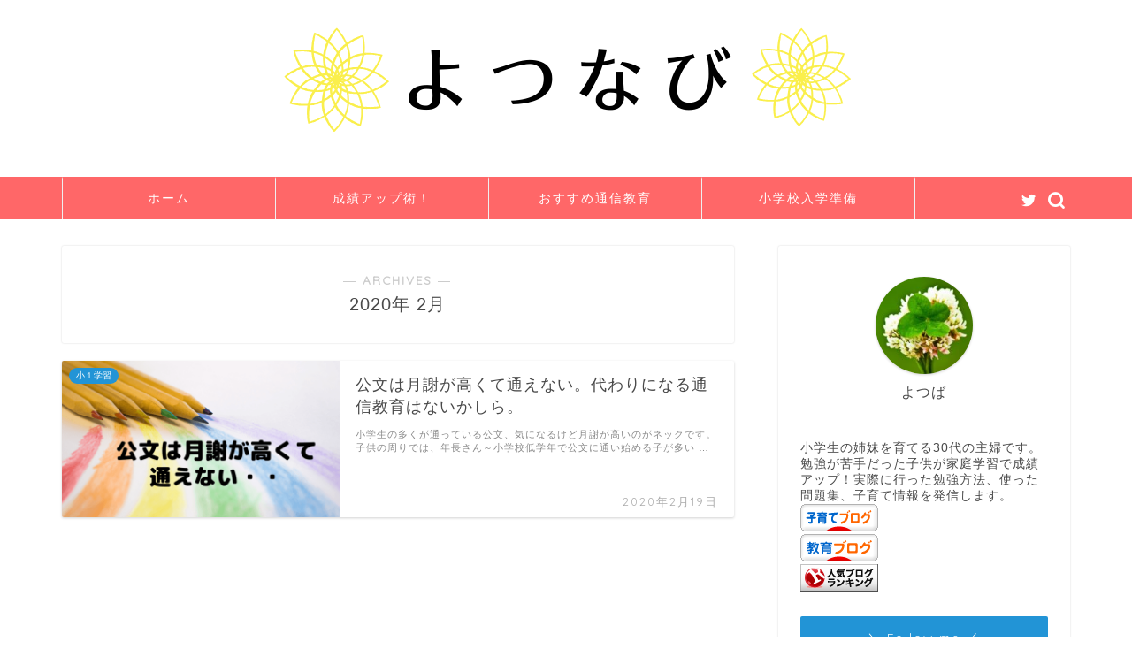

--- FILE ---
content_type: text/html; charset=UTF-8
request_url: https://yotsu-nabi.com/2020/02/
body_size: 12532
content:
<!DOCTYPE html>
<html lang="ja">
<head prefix="og: http://ogp.me/ns# fb: http://ogp.me/ns/fb# article: http://ogp.me/ns/article#">
<meta charset="utf-8">
<meta http-equiv="X-UA-Compatible" content="IE=edge">
<meta name="viewport" content="width=device-width, initial-scale=1">
<!-- ここからOGP -->
<meta property="og:type" content="blog">
<meta property="og:title" content="よつなび｜">
<meta property="og:url" content="https://yotsu-nabi.com">
<meta property="og:description" content="勉強が苦手な子供がテストで100点をとる方法をお伝えします。
お勧めの通信教材、問題集、勉強方法、小学生の子供に関するお役立ち情報を発信。">
<meta property="og:image" content="https://yotsu-nabi.com/wp-content/uploads/2020/02/2021-11-12-2.png">
<meta property="og:site_name" content="よつなび">
<meta property="fb:admins" content="">
<meta name="twitter:card" content="summary_large_image">
<meta name="twitter:site" content=" @daZp2WOC2ZosPfI">
<!-- ここまでOGP --> 

<link rel="shortcut icon" href="https://yotsu-nabi.com/wp-content/themes/jin/favicon.ico">
<link rel="canonical" href="https://yotsu-nabi.com">
<title>2020年02月の記事一覧｜よつなび</title>
<link rel='dns-prefetch' href='//ajax.googleapis.com' />
<link rel='dns-prefetch' href='//cdnjs.cloudflare.com' />
<link rel='dns-prefetch' href='//use.fontawesome.com' />
<link rel='dns-prefetch' href='//s.w.org' />
<link rel="alternate" type="application/rss+xml" title="よつなび &raquo; フィード" href="https://yotsu-nabi.com/feed/" />
<link rel="alternate" type="application/rss+xml" title="よつなび &raquo; コメントフィード" href="https://yotsu-nabi.com/comments/feed/" />
		<script type="text/javascript">
			window._wpemojiSettings = {"baseUrl":"https:\/\/s.w.org\/images\/core\/emoji\/12.0.0-1\/72x72\/","ext":".png","svgUrl":"https:\/\/s.w.org\/images\/core\/emoji\/12.0.0-1\/svg\/","svgExt":".svg","source":{"concatemoji":"https:\/\/yotsu-nabi.com\/wp-includes\/js\/wp-emoji-release.min.js?ver=5.2.21"}};
			!function(e,a,t){var n,r,o,i=a.createElement("canvas"),p=i.getContext&&i.getContext("2d");function s(e,t){var a=String.fromCharCode;p.clearRect(0,0,i.width,i.height),p.fillText(a.apply(this,e),0,0);e=i.toDataURL();return p.clearRect(0,0,i.width,i.height),p.fillText(a.apply(this,t),0,0),e===i.toDataURL()}function c(e){var t=a.createElement("script");t.src=e,t.defer=t.type="text/javascript",a.getElementsByTagName("head")[0].appendChild(t)}for(o=Array("flag","emoji"),t.supports={everything:!0,everythingExceptFlag:!0},r=0;r<o.length;r++)t.supports[o[r]]=function(e){if(!p||!p.fillText)return!1;switch(p.textBaseline="top",p.font="600 32px Arial",e){case"flag":return s([55356,56826,55356,56819],[55356,56826,8203,55356,56819])?!1:!s([55356,57332,56128,56423,56128,56418,56128,56421,56128,56430,56128,56423,56128,56447],[55356,57332,8203,56128,56423,8203,56128,56418,8203,56128,56421,8203,56128,56430,8203,56128,56423,8203,56128,56447]);case"emoji":return!s([55357,56424,55356,57342,8205,55358,56605,8205,55357,56424,55356,57340],[55357,56424,55356,57342,8203,55358,56605,8203,55357,56424,55356,57340])}return!1}(o[r]),t.supports.everything=t.supports.everything&&t.supports[o[r]],"flag"!==o[r]&&(t.supports.everythingExceptFlag=t.supports.everythingExceptFlag&&t.supports[o[r]]);t.supports.everythingExceptFlag=t.supports.everythingExceptFlag&&!t.supports.flag,t.DOMReady=!1,t.readyCallback=function(){t.DOMReady=!0},t.supports.everything||(n=function(){t.readyCallback()},a.addEventListener?(a.addEventListener("DOMContentLoaded",n,!1),e.addEventListener("load",n,!1)):(e.attachEvent("onload",n),a.attachEvent("onreadystatechange",function(){"complete"===a.readyState&&t.readyCallback()})),(n=t.source||{}).concatemoji?c(n.concatemoji):n.wpemoji&&n.twemoji&&(c(n.twemoji),c(n.wpemoji)))}(window,document,window._wpemojiSettings);
		</script>
		<!-- yotsu-nabi.com is managing ads with Advanced Ads – https://wpadvancedads.com/ --><script id="yotsu-ready">
			window.advanced_ads_ready=function(e,a){a=a||"complete";var d=function(e){return"interactive"===a?"loading"!==e:"complete"===e};d(document.readyState)?e():document.addEventListener("readystatechange",(function(a){d(a.target.readyState)&&e()}),{once:"interactive"===a})},window.advanced_ads_ready_queue=window.advanced_ads_ready_queue||[];		</script>
		<style type="text/css">
img.wp-smiley,
img.emoji {
	display: inline !important;
	border: none !important;
	box-shadow: none !important;
	height: 1em !important;
	width: 1em !important;
	margin: 0 .07em !important;
	vertical-align: -0.1em !important;
	background: none !important;
	padding: 0 !important;
}
</style>
	<link rel='stylesheet' id='wp-block-library-css'  href='https://yotsu-nabi.com/wp-includes/css/dist/block-library/style.min.css?ver=5.2.21' type='text/css' media='all' />
<link rel='stylesheet' id='toc-screen-css'  href='https://yotsu-nabi.com/wp-content/plugins/table-of-contents-plus/screen.min.css?ver=2309' type='text/css' media='all' />
<link rel='stylesheet' id='yyi_rinker_stylesheet-css'  href='https://yotsu-nabi.com/wp-content/plugins/yyi-rinker/css/style.css?v=1.1.4&#038;ver=5.2.21' type='text/css' media='all' />
<link rel='stylesheet' id='theme-style-css'  href='https://yotsu-nabi.com/wp-content/themes/jin/style.css?ver=5.2.21' type='text/css' media='all' />
<link rel='stylesheet' id='fontawesome-style-css'  href='https://use.fontawesome.com/releases/v5.6.3/css/all.css?ver=5.2.21' type='text/css' media='all' />
<link rel='stylesheet' id='swiper-style-css'  href='https://cdnjs.cloudflare.com/ajax/libs/Swiper/4.0.7/css/swiper.min.css?ver=5.2.21' type='text/css' media='all' />
<script type='text/javascript' src='https://ajax.googleapis.com/ajax/libs/jquery/1.12.4/jquery.min.js?ver=5.2.21'></script>
<script type='text/javascript' src='https://yotsu-nabi.com/wp-content/plugins/yyi-rinker/js/event-tracking.js?v=1.1.4'></script>
<link rel='https://api.w.org/' href='https://yotsu-nabi.com/wp-json/' />
   <script type="text/javascript">
   var _gaq = _gaq || [];
   _gaq.push(['_setAccount', 'UA-97379039-5']);
   _gaq.push(['_trackPageview']);
   (function() {
   var ga = document.createElement('script'); ga.type = 'text/javascript'; ga.async = true;
   ga.src = ('https:' == document.location.protocol ? 'https://ssl' : 'http://www') + '.google-analytics.com/ga.js';
   var s = document.getElementsByTagName('script')[0]; s.parentNode.insertBefore(ga, s);
   })();
   </script>
<script type="text/javascript" language="javascript">
    var vc_pid = "887181271";
</script><script type="text/javascript" src="//aml.valuecommerce.com/vcdal.js" async></script><style>
.yyi-rinker-images {
    display: flex;
    justify-content: center;
    align-items: center;
    position: relative;

}
div.yyi-rinker-image img.yyi-rinker-main-img.hidden {
    display: none;
}

.yyi-rinker-images-arrow {
    cursor: pointer;
    position: absolute;
    top: 50%;
    display: block;
    margin-top: -11px;
    opacity: 0.6;
    width: 22px;
}

.yyi-rinker-images-arrow-left{
    left: -10px;
}
.yyi-rinker-images-arrow-right{
    right: -10px;
}

.yyi-rinker-images-arrow-left.hidden {
    display: none;
}

.yyi-rinker-images-arrow-right.hidden {
    display: none;
}
div.yyi-rinker-contents.yyi-rinker-design-tate  div.yyi-rinker-box{
    flex-direction: column;
}

div.yyi-rinker-contents.yyi-rinker-design-slim div.yyi-rinker-box .yyi-rinker-links {
    flex-direction: column;
}

div.yyi-rinker-contents.yyi-rinker-design-slim div.yyi-rinker-info {
    width: 100%;
}

div.yyi-rinker-contents.yyi-rinker-design-slim .yyi-rinker-title {
    text-align: center;
}

div.yyi-rinker-contents.yyi-rinker-design-slim .yyi-rinker-links {
    text-align: center;
}
div.yyi-rinker-contents.yyi-rinker-design-slim .yyi-rinker-image {
    margin: auto;
}

div.yyi-rinker-contents.yyi-rinker-design-slim div.yyi-rinker-info ul.yyi-rinker-links li {
	align-self: stretch;
}
div.yyi-rinker-contents.yyi-rinker-design-slim div.yyi-rinker-box div.yyi-rinker-info {
	padding: 0;
}
div.yyi-rinker-contents.yyi-rinker-design-slim div.yyi-rinker-box {
	flex-direction: column;
	padding: 14px 5px 0;
}

.yyi-rinker-design-slim div.yyi-rinker-box div.yyi-rinker-info {
	text-align: center;
}

.yyi-rinker-design-slim div.price-box span.price {
	display: block;
}

div.yyi-rinker-contents.yyi-rinker-design-slim div.yyi-rinker-info div.yyi-rinker-title a{
	font-size:16px;
}

div.yyi-rinker-contents.yyi-rinker-design-slim ul.yyi-rinker-links li.amazonkindlelink:before,  div.yyi-rinker-contents.yyi-rinker-design-slim ul.yyi-rinker-links li.amazonlink:before,  div.yyi-rinker-contents.yyi-rinker-design-slim ul.yyi-rinker-links li.rakutenlink:before,  div.yyi-rinker-contents.yyi-rinker-design-slim ul.yyi-rinker-links li.yahoolink:before {
	font-size:12px;
}

div.yyi-rinker-contents.yyi-rinker-design-slim ul.yyi-rinker-links li a {
	font-size: 13px;
}
.entry-content ul.yyi-rinker-links li {
	padding: 0;
}

				</style>	<style type="text/css">
		#wrapper {
			background-color: #ffffff;
			background-image: url();
					}

		.related-entry-headline-text span:before,
		#comment-title span:before,
		#reply-title span:before {
			background-color: #ff7a7a;
			border-color: #ff7a7a !important;
		}

		#breadcrumb:after,
		#page-top a {
			background-color: #ff6768;
		}

		footer {
			background-color: #ff6768;
		}

		.footer-inner a,
		#copyright,
		#copyright-center {
			border-color: #fff !important;
			color: #fff !important;
		}

		#footer-widget-area {
			border-color: #fff !important;
		}

		.page-top-footer a {
			color: #ff6768 !important;
		}

		#breadcrumb ul li,
		#breadcrumb ul li a {
			color: #ff6768 !important;
		}

		body,
		a,
		a:link,
		a:visited,
		.my-profile,
		.widgettitle,
		.tabBtn-mag label {
			color: #494949;
		}

		a:hover {
			color: #ff6768;
		}

		.widget_nav_menu ul>li>a:before,
		.widget_categories ul>li>a:before,
		.widget_pages ul>li>a:before,
		.widget_recent_entries ul>li>a:before,
		.widget_archive ul>li>a:before,
		.widget_archive form:after,
		.widget_categories form:after,
		.widget_nav_menu ul>li>ul.sub-menu>li>a:before,
		.widget_categories ul>li>.children>li>a:before,
		.widget_pages ul>li>.children>li>a:before,
		.widget_nav_menu ul>li>ul.sub-menu>li>ul.sub-menu li>a:before,
		.widget_categories ul>li>.children>li>.children li>a:before,
		.widget_pages ul>li>.children>li>.children li>a:before {
			color: #ff7a7a;
		}

		.widget_nav_menu ul .sub-menu .sub-menu li a:before {
			background-color: #494949 !important;
		}
		.d--labeling-act-border{
			border-color: rgba(73,73,73,0.18);
		}
		.c--labeling-act.d--labeling-act-solid{
			background-color: rgba(73,73,73,0.06);
		}
		.a--labeling-act{
			color: rgba(73,73,73,0.6);
		}
		.a--labeling-small-act span{
			background-color: rgba(73,73,73,0.21);
		}


		footer .footer-widget,
		footer .footer-widget a,
		footer .footer-widget ul li,
		.footer-widget.widget_nav_menu ul>li>a:before,
		.footer-widget.widget_categories ul>li>a:before,
		.footer-widget.widget_recent_entries ul>li>a:before,
		.footer-widget.widget_pages ul>li>a:before,
		.footer-widget.widget_archive ul>li>a:before,
		footer .widget_tag_cloud .tagcloud a:before {
			color: #fff !important;
			border-color: #fff !important;
		}

		footer .footer-widget .widgettitle {
			color: #fff !important;
			border-color: #2294d6 !important;
		}

		footer .widget_nav_menu ul .children .children li a:before,
		footer .widget_categories ul .children .children li a:before,
		footer .widget_nav_menu ul .sub-menu .sub-menu li a:before {
			background-color: #fff !important;
		}

		#drawernav a:hover,
		.post-list-title,
		#prev-next p,
		#toc_container .toc_list li a {
			color: #494949 !important;
		}

		#header-box {
			background-color: #e086a7;
		}

		@media (min-width: 768px) {

			#header-box .header-box10-bg:before,
			#header-box .header-box11-bg:before {
				border-radius: 2px;
			}
		}

		@media (min-width: 768px) {
			.top-image-meta {
				margin-top: calc(0px - 30px);
			}
		}

		@media (min-width: 1200px) {
			.top-image-meta {
				margin-top: calc(0px);
			}
		}

		.pickup-contents:before {
			background-color: #e086a7 !important;
		}

		.main-image-text {
			color: #5e6c77;
		}

		.main-image-text-sub {
			color: #5e6c77;
		}

		@media (min-width: 481px) {
			#site-info {
				padding-top: 20px !important;
				padding-bottom: 20px !important;
			}
		}

		#site-info span a {
			color: #ffffff !important;
		}

		#headmenu .headsns .line a svg {
			fill: #ffffff !important;
		}

		#headmenu .headsns a,
		#headmenu {
			color: #ffffff !important;
			border-color: #ffffff !important;
		}

		.profile-follow .line-sns a svg {
			fill: #ff7a7a !important;
		}

		.profile-follow .line-sns a:hover svg {
			fill: #2294d6 !important;
		}

		.profile-follow a {
			color: #ff7a7a !important;
			border-color: #ff7a7a !important;
		}

		.profile-follow a:hover,
		#headmenu .headsns a:hover {
			color: #2294d6 !important;
			border-color: #2294d6 !important;
		}

		.search-box:hover {
			color: #2294d6 !important;
			border-color: #2294d6 !important;
		}

		#header #headmenu .headsns .line a:hover svg {
			fill: #2294d6 !important;
		}

		.cps-icon-bar,
		#navtoggle:checked+.sp-menu-open .cps-icon-bar {
			background-color: #ffffff;
		}

		#nav-container {
			background-color: #ff6768;
		}

		.menu-box .menu-item svg {
			fill: #ffffff;
		}

		#drawernav ul.menu-box>li>a,
		#drawernav2 ul.menu-box>li>a,
		#drawernav3 ul.menu-box>li>a,
		#drawernav4 ul.menu-box>li>a,
		#drawernav5 ul.menu-box>li>a,
		#drawernav ul.menu-box>li.menu-item-has-children:after,
		#drawernav2 ul.menu-box>li.menu-item-has-children:after,
		#drawernav3 ul.menu-box>li.menu-item-has-children:after,
		#drawernav4 ul.menu-box>li.menu-item-has-children:after,
		#drawernav5 ul.menu-box>li.menu-item-has-children:after {
			color: #ffffff !important;
		}

		#drawernav ul.menu-box li a,
		#drawernav2 ul.menu-box li a,
		#drawernav3 ul.menu-box li a,
		#drawernav4 ul.menu-box li a,
		#drawernav5 ul.menu-box li a {
			font-size: 14px !important;
		}

		#drawernav3 ul.menu-box>li {
			color: #494949 !important;
		}

		#drawernav4 .menu-box>.menu-item>a:after,
		#drawernav3 .menu-box>.menu-item>a:after,
		#drawernav .menu-box>.menu-item>a:after {
			background-color: #ffffff !important;
		}

		#drawernav2 .menu-box>.menu-item:hover,
		#drawernav5 .menu-box>.menu-item:hover {
			border-top-color: #ff7a7a !important;
		}

		.cps-info-bar a {
			background-color: #ffcd44 !important;
		}

		@media (min-width: 768px) {
			.post-list-mag .post-list-item:not(:nth-child(2n)) {
				margin-right: 2.6%;
			}
		}

		@media (min-width: 768px) {

			#tab-1:checked~.tabBtn-mag li [for="tab-1"]:after,
			#tab-2:checked~.tabBtn-mag li [for="tab-2"]:after,
			#tab-3:checked~.tabBtn-mag li [for="tab-3"]:after,
			#tab-4:checked~.tabBtn-mag li [for="tab-4"]:after {
				border-top-color: #ff7a7a !important;
			}

			.tabBtn-mag label {
				border-bottom-color: #ff7a7a !important;
			}
		}

		#tab-1:checked~.tabBtn-mag li [for="tab-1"],
		#tab-2:checked~.tabBtn-mag li [for="tab-2"],
		#tab-3:checked~.tabBtn-mag li [for="tab-3"],
		#tab-4:checked~.tabBtn-mag li [for="tab-4"],
		#prev-next a.next:after,
		#prev-next a.prev:after,
		.more-cat-button a:hover span:before {
			background-color: #ff7a7a !important;
		}


		.swiper-slide .post-list-cat,
		.post-list-mag .post-list-cat,
		.post-list-mag3col .post-list-cat,
		.post-list-mag-sp1col .post-list-cat,
		.swiper-pagination-bullet-active,
		.pickup-cat,
		.post-list .post-list-cat,
		#breadcrumb .bcHome a:hover span:before,
		.popular-item:nth-child(1) .pop-num,
		.popular-item:nth-child(2) .pop-num,
		.popular-item:nth-child(3) .pop-num {
			background-color: #2294d6 !important;
		}

		.sidebar-btn a,
		.profile-sns-menu {
			background-color: #2294d6 !important;
		}

		.sp-sns-menu a,
		.pickup-contents-box a:hover .pickup-title {
			border-color: #ff7a7a !important;
			color: #ff7a7a !important;
		}

		.pro-line svg {
			fill: #ff7a7a !important;
		}

		.cps-post-cat a,
		.meta-cat,
		.popular-cat {
			background-color: #2294d6 !important;
			border-color: #2294d6 !important;
		}

		.tagicon,
		.tag-box a,
		#toc_container .toc_list>li,
		#toc_container .toc_title {
			color: #ff7a7a !important;
		}

		.widget_tag_cloud a::before {
			color: #494949 !important;
		}

		.tag-box a,
		#toc_container:before {
			border-color: #ff7a7a !important;
		}

		.cps-post-cat a:hover {
			color: #ff6768 !important;
		}

		.pagination li:not([class*="current"]) a:hover,
		.widget_tag_cloud a:hover {
			background-color: #ff7a7a !important;
		}

		.pagination li:not([class*="current"]) a:hover {
			opacity: 0.5 !important;
		}

		.pagination li.current a {
			background-color: #ff7a7a !important;
			border-color: #ff7a7a !important;
		}

		.nextpage a:hover span {
			color: #ff7a7a !important;
			border-color: #ff7a7a !important;
		}

		.cta-content:before {
			background-color: #2294d6 !important;
		}

		.cta-text,
		.info-title {
			color: #877179 !important;
		}

		#footer-widget-area.footer_style1 .widgettitle {
			border-color: #2294d6 !important;
		}

		.sidebar_style1 .widgettitle,
		.sidebar_style5 .widgettitle {
			border-color: #ff7a7a !important;
		}

		.sidebar_style2 .widgettitle,
		.sidebar_style4 .widgettitle,
		.sidebar_style6 .widgettitle,
		#home-bottom-widget .widgettitle,
		#home-top-widget .widgettitle,
		#post-bottom-widget .widgettitle,
		#post-top-widget .widgettitle {
			background-color: #ff7a7a !important;
		}

		#home-bottom-widget .widget_search .search-box input[type="submit"],
		#home-top-widget .widget_search .search-box input[type="submit"],
		#post-bottom-widget .widget_search .search-box input[type="submit"],
		#post-top-widget .widget_search .search-box input[type="submit"] {
			background-color: #2294d6 !important;
		}

		.tn-logo-size {
			font-size: 240% !important;
		}

		@media (min-width: 481px) {
			.tn-logo-size img {
				width: calc(240%*0.5) !important;
			}
		}

		@media (min-width: 768px) {
			.tn-logo-size img {
				width: calc(240%*2.2) !important;
			}
		}

		@media (min-width: 1200px) {
			.tn-logo-size img {
				width: 240% !important;
			}
		}

		.sp-logo-size {
			font-size: 120% !important;
		}

		.sp-logo-size img {
			width: 120% !important;
		}

		.cps-post-main ul>li:before,
		.cps-post-main ol>li:before {
			background-color: #2294d6 !important;
		}

		.profile-card .profile-title {
			background-color: #ff7a7a !important;
		}

		.profile-card {
			border-color: #ff7a7a !important;
		}

		.cps-post-main a {
			color: #1e73be;
		}

		.cps-post-main .marker {
			background: -webkit-linear-gradient(transparent 60%, #eeee22 0%);
			background: linear-gradient(transparent 60%, #eeee22 0%);
		}

		.cps-post-main .marker2 {
			background: -webkit-linear-gradient(transparent 60%, #0eedda 0%);
			background: linear-gradient(transparent 60%, #0eedda 0%);
		}

		.cps-post-main .jic-sc {
			color: #e9546b;
		}


		.simple-box1 {
			border-color: #ff6868 !important;
		}

		.simple-box2 {
			border-color: #ff6868 !important;
		}

		.simple-box3 {
			border-color: #2294d6 !important;
		}

		.simple-box4 {
			border-color: #7badd8 !important;
		}

		.simple-box4:before {
			background-color: #7badd8;
		}

		.simple-box5 {
			border-color: #e896c7 !important;
		}

		.simple-box5:before {
			background-color: #e896c7;
		}

		.simple-box6 {
			background-color: #fff39b !important;
		}

		.simple-box7 {
			border-color: #def1f9 !important;
		}

		.simple-box7:before {
			background-color: #def1f9 !important;
		}

		.simple-box8 {
			border-color: #96ddc1 !important;
		}

		.simple-box8:before {
			background-color: #96ddc1 !important;
		}

		.simple-box9:before {
			background-color: #e1c0e8 !important;
		}

		.simple-box9:after {
			border-color: #e1c0e8 #e1c0e8 #fff #fff !important;
		}

		.kaisetsu-box1:before,
		.kaisetsu-box1-title {
			background-color: #ffb49e !important;
		}

		.kaisetsu-box2 {
			border-color: #9acc1e !important;
		}

		.kaisetsu-box2-title {
			background-color: #9acc1e !important;
		}

		.kaisetsu-box4 {
			border-color: #ea91a9 !important;
		}

		.kaisetsu-box4-title {
			background-color: #ea91a9 !important;
		}

		.kaisetsu-box5:before {
			background-color: #57b3ba !important;
		}

		.kaisetsu-box5-title {
			background-color: #57b3ba !important;
		}

		.concept-box1 {
			border-color: #57b3ba !important;
		}

		.concept-box1:after {
			background-color: #57b3ba !important;
		}

		.concept-box1:before {
			content: "ポイント" !important;
			color: #57b3ba !important;
		}

		.concept-box2 {
			border-color: #f7cf6a !important;
		}

		.concept-box2:after {
			background-color: #f7cf6a !important;
		}

		.concept-box2:before {
			content: "注意点" !important;
			color: #f7cf6a !important;
		}

		.concept-box3 {
			border-color: #86cee8 !important;
		}

		.concept-box3:after {
			background-color: #86cee8 !important;
		}

		.concept-box3:before {
			content: "良い例" !important;
			color: #86cee8 !important;
		}

		.concept-box4 {
			border-color: #ed8989 !important;
		}

		.concept-box4:after {
			background-color: #ed8989 !important;
		}

		.concept-box4:before {
			content: "悪い例" !important;
			color: #ed8989 !important;
		}

		.concept-box5 {
			border-color: #9e9e9e !important;
		}

		.concept-box5:after {
			background-color: #9e9e9e !important;
		}

		.concept-box5:before {
			content: "参考" !important;
			color: #9e9e9e !important;
		}

		.concept-box6 {
			border-color: #8eaced !important;
		}

		.concept-box6:after {
			background-color: #8eaced !important;
		}

		.concept-box6:before {
			content: "メモ" !important;
			color: #8eaced !important;
		}

		.innerlink-box1,
		.blog-card {
			border-color: #ff6868 !important;
		}

		.innerlink-box1-title {
			background-color: #ff6868 !important;
			border-color: #ff6868 !important;
		}

		.innerlink-box1:before,
		.blog-card-hl-box {
			background-color: #ff6868 !important;
		}

		.jin-ac-box01-title::after {
			color: #ff7a7a;
		}

		.color-button01 a,
		.color-button01 a:hover,
		.color-button01:before {
			background-color: #dd4040 !important;
		}

		.top-image-btn-color a,
		.top-image-btn-color a:hover,
		.top-image-btn-color:before {
			background-color: #ffcd44 !important;
		}

		.color-button02 a,
		.color-button02 a:hover,
		.color-button02:before {
			background-color: #ff6868 !important;
		}

		.color-button01-big a,
		.color-button01-big a:hover,
		.color-button01-big:before {
			background-color: #ff6768 !important;
		}

		.color-button01-big a,
		.color-button01-big:before {
			border-radius: 50px !important;
		}

		.color-button01-big a {
			padding-top: 20px !important;
			padding-bottom: 20px !important;
		}

		.color-button02-big a,
		.color-button02-big a:hover,
		.color-button02-big:before {
			background-color: #ff6768 !important;
		}

		.color-button02-big a,
		.color-button02-big:before {
			border-radius: 40px !important;
		}

		.color-button02-big a {
			padding-top: 20px !important;
			padding-bottom: 20px !important;
		}

		.color-button01-big {
			width: 75% !important;
		}

		.color-button02-big {
			width: 75% !important;
		}

		.top-image-btn-color a:hover,
		.color-button01 a:hover,
		.color-button02 a:hover,
		.color-button01-big a:hover,
		.color-button02-big a:hover {
			opacity: 1;
		}

		.h2-style01 h2,
		.h2-style02 h2:before,
		.h2-style03 h2,
		.h2-style04 h2:before,
		.h2-style05 h2,
		.h2-style07 h2:before,
		.h2-style07 h2:after,
		.h3-style03 h3:before,
		.h3-style02 h3:before,
		.h3-style05 h3:before,
		.h3-style07 h3:before,
		.h2-style08 h2:after,
		.h2-style10 h2:before,
		.h2-style10 h2:after,
		.h3-style02 h3:after,
		.h4-style02 h4:before {
			background-color: #ff7a7a !important;
		}

		.h3-style01 h3,
		.h3-style04 h3,
		.h3-style05 h3,
		.h3-style06 h3,
		.h4-style01 h4,
		.h2-style02 h2,
		.h2-style08 h2,
		.h2-style08 h2:before,
		.h2-style09 h2,
		.h4-style03 h4 {
			border-color: #ff7a7a !important;
		}

		.h2-style05 h2:before {
			border-top-color: #ff7a7a !important;
		}

		.h2-style06 h2:before,
		.sidebar_style3 .widgettitle:after {
			background-image: linear-gradient(-45deg,
					transparent 25%,
					#ff7a7a 25%,
					#ff7a7a 50%,
					transparent 50%,
					transparent 75%,
					#ff7a7a 75%,
					#ff7a7a);
		}

		.jin-h2-icons.h2-style02 h2 .jic:before,
		.jin-h2-icons.h2-style04 h2 .jic:before,
		.jin-h2-icons.h2-style06 h2 .jic:before,
		.jin-h2-icons.h2-style07 h2 .jic:before,
		.jin-h2-icons.h2-style08 h2 .jic:before,
		.jin-h2-icons.h2-style09 h2 .jic:before,
		.jin-h2-icons.h2-style10 h2 .jic:before,
		.jin-h3-icons.h3-style01 h3 .jic:before,
		.jin-h3-icons.h3-style02 h3 .jic:before,
		.jin-h3-icons.h3-style03 h3 .jic:before,
		.jin-h3-icons.h3-style04 h3 .jic:before,
		.jin-h3-icons.h3-style05 h3 .jic:before,
		.jin-h3-icons.h3-style06 h3 .jic:before,
		.jin-h3-icons.h3-style07 h3 .jic:before,
		.jin-h4-icons.h4-style01 h4 .jic:before,
		.jin-h4-icons.h4-style02 h4 .jic:before,
		.jin-h4-icons.h4-style03 h4 .jic:before,
		.jin-h4-icons.h4-style04 h4 .jic:before {
			color: #ff7a7a;
		}

		@media all and (-ms-high-contrast:none) {

			*::-ms-backdrop,
			.color-button01:before,
			.color-button02:before,
			.color-button01-big:before,
			.color-button02-big:before {
				background-color: #595857 !important;
			}
		}

		.jin-lp-h2 h2,
		.jin-lp-h2 h2 {
			background-color: transparent !important;
			border-color: transparent !important;
			color: #494949 !important;
		}

		.jincolumn-h3style2 {
			border-color: #ff7a7a !important;
		}

		.jinlph2-style1 h2:first-letter {
			color: #ff7a7a !important;
		}

		.jinlph2-style2 h2,
		.jinlph2-style3 h2 {
			border-color: #ff7a7a !important;
		}

		.jin-photo-title .jin-fusen1-down,
		.jin-photo-title .jin-fusen1-even,
		.jin-photo-title .jin-fusen1-up {
			border-left-color: #ff7a7a;
		}

		.jin-photo-title .jin-fusen2,
		.jin-photo-title .jin-fusen3 {
			background-color: #ff7a7a;
		}

		.jin-photo-title .jin-fusen2:before,
		.jin-photo-title .jin-fusen3:before {
			border-top-color: #ff7a7a;
		}

		.has-huge-font-size {
			font-size: 42px !important;
		}

		.has-large-font-size {
			font-size: 36px !important;
		}

		.has-medium-font-size {
			font-size: 20px !important;
		}

		.has-normal-font-size {
			font-size: 16px !important;
		}

		.has-small-font-size {
			font-size: 13px !important;
		}
	</style>
		<style type="text/css" id="wp-custom-css">
			.proflink a{
	display:block;
	text-align:center;
	padding:7px 10px;
	background:#aaa;/*カラーは変更*/
	width:50%;
	margin:0 auto;
	margin-top:20px;
	border-radius:20px;
	border:3px double #fff;
	font-size:0.65rem;
	color:#fff;
}
.proflink a:hover{
		opacity:0.75;
}

.scroll-table {
overflow: auto;
white-space: nowrap;
}

.scroll-table::-webkit-scrollbar {
height: 5px;
}
.scroll-table::-webkit-scrollbar-track {
border-radius: 5px;
background: #f0f0f0;
}
.scroll-table::-webkit-scrollbar-thumb {
border-radius: 5px;
background: #f0f0f0;
}		</style>
			
<!--カエレバCSS-->
<!--アプリーチCSS-->

<meta name="google-site-verification" content="VpZ04IU9rl8wwnUUbFZLBsDpxZVR6mttwIDCF3zssX0" />


<script data-ad-client="ca-pub-2351029079243161" async src="https://pagead2.googlesyndication.com/pagead/js/adsbygoogle.js"></script>
</head>
<body class="archive date aa-prefix-yotsu- aa-disabled-archive" id="nofont-style">
<div id="wrapper">

		
	<div id="scroll-content" class="animate-off">
	
		<!--ヘッダー-->

								

	

	
	<!--ヘッダー画像-->
										<div id="main-image" class="main-image animate-off">
				
										<a href="https://yotsu-nabi.com/"><img src="https://yotsu-nabi.com/wp-content/uploads/2019/12/1.png" /></a>
			
		<div class="top-image-meta">
											</div>
				
</div>							<!--ヘッダー画像-->


	<!--グローバルナビゲーション layout1-->
	
	<div id="nav-container" class="header-style9-animate animate-off">
		<div class="header-style6-box">
			<div id="drawernav5" class="ef">
				<nav class="fixed-content"><ul class="menu-box"><li class="menu-item menu-item-type-custom menu-item-object-custom menu-item-home menu-item-8"><a href="https://yotsu-nabi.com">ホーム</a></li>
<li class="menu-item menu-item-type-taxonomy menu-item-object-category menu-item-263"><a href="https://yotsu-nabi.com/category/%e6%88%90%e7%b8%be%e3%82%a2%e3%83%83%e3%83%97%e8%a1%93%ef%bc%81/">成績アップ術！</a></li>
<li class="menu-item menu-item-type-taxonomy menu-item-object-category menu-item-264"><a href="https://yotsu-nabi.com/category/%e3%81%8a%e3%81%99%e3%81%99%e3%82%81%e9%80%9a%e4%bf%a1%e6%95%99%e8%82%b2/">おすすめ通信教育</a></li>
<li class="menu-item menu-item-type-taxonomy menu-item-object-category menu-item-265"><a href="https://yotsu-nabi.com/category/%e5%b0%8f%e5%ad%a6%e6%a0%a1%e5%85%a5%e5%ad%a6%e6%ba%96%e5%82%99/">小学校入学準備</a></li>
</ul></nav>			</div>

			
			<div id="headmenu" class="header-style6">
				<span class="headsns tn_sns_on">
											<span class="twitter"><a href="https://twitter.com/daZp2WOC2ZosPfI"><i class="jic-type jin-ifont-twitter" aria-hidden="true"></i></a></span>
																					
											

				</span>
				<span class="headsearch tn_search_on">
					<form class="search-box" role="search" method="get" id="searchform" action="https://yotsu-nabi.com/">
	<input type="search" placeholder="" class="text search-text" value="" name="s" id="s">
	<input type="submit" id="searchsubmit" value="&#xe931;">
</form>
				</span>
			</div>
				</div>
	</div>
		<!--グローバルナビゲーション layout1-->
		
		<!--ヘッダー-->

		<div class="clearfix"></div>

			
														
		
	<div id="contents">
		
		<!--メインコンテンツ-->
		<main id="main-contents" class="main-contents article_style1 animate-off" itemscope itemtype="https://schema.org/Blog">
			<section class="cps-post-box hentry">
				<header class="archive-post-header">
											<span class="archive-title-sub ef">― ARCHIVES ―</span>
						<h1 class="archive-title entry-title" itemprop="headline">2020年&nbsp;2月</h1>
										<div class="cps-post-meta vcard">
						<span class="writer fn" itemprop="author" itemscope itemtype="https://schema.org/Person"><span itemprop="name">08yotsuhapinabi05</span></span>
					</div>
				</header>
			</section>

			<section class="entry-content archive-box">
				<div class="toppost-list-box-simple">

	<div class="post-list basicstyle">
				<article class="post-list-item" itemscope itemtype="https://schema.org/BlogPosting">
	<a class="post-list-link" rel="bookmark" href="https://yotsu-nabi.com/%e5%85%ac%e6%96%87%e3%81%af%e6%9c%88%e8%ac%9d%e3%81%8c%e9%ab%98%e3%81%8f%e3%81%a6%e9%80%9a%e3%81%88%e3%81%aa%e3%81%84%e3%80%82%e4%bb%a3%e3%82%8f%e3%82%8a%e3%81%ab%e3%81%aa%e3%82%8b%e9%80%9a%e4%bf%a1/" itemprop='mainEntityOfPage'>
		<div class="post-list-inner">
			<div class="post-list-thumb" itemprop="image" itemscope itemtype="https://schema.org/ImageObject">
															<img src="https://yotsu-nabi.com/wp-content/uploads/2020/02/公文は月謝が高い！-640x360.png" class="attachment-small_size size-small_size wp-post-image" alt="" width ="314" height ="176" />						<meta itemprop="url" content="https://yotsu-nabi.com/wp-content/uploads/2020/02/公文は月謝が高い！-640x360.png">
						<meta itemprop="width" content="480">
						<meta itemprop="height" content="270">
																	<span class="post-list-cat category-%e5%b0%8f%ef%bc%91%e5%ad%a6%e7%bf%92" style="background-color:!important;" itemprop="keywords">小１学習</span>
							</div>
			<div class="post-list-meta vcard">
				<h2 class="post-list-title entry-title" itemprop="headline">公文は月謝が高くて通えない。代わりになる通信教育はないかしら。</h2>
								<span class="post-list-date date ef updated" itemprop="datePublished dateModified" datetime="2020-02-19" content="2020-02-19">2020年2月19日</span>
								<span class="writer fn" itemprop="author" itemscope itemtype="https://schema.org/Person"><span itemprop="name">08yotsuhapinabi05</span></span>

				<div class="post-list-publisher" itemprop="publisher" itemscope itemtype="https://schema.org/Organization">
					<span itemprop="logo" itemscope itemtype="https://schema.org/ImageObject">
						<span itemprop="url"></span>
					</span>
					<span itemprop="name">よつなび</span>
				</div>
									<span class="post-list-desc" itemprop="description">小学生の多くが通っている公文、気になるけど月謝が高いのがネックです。

子供の周りでは、年長さん～小学校低学年で公文に通い始める子が多い&nbsp;…</span>
							</div>
		</div>
	</a>
</article>		
		<section class="pager-top">
					</section>
	</div>

</div>			</section>
			
											</main>

		<!--サイドバー-->
<div id="sidebar" class="sideber sidebar_style4 animate-off" role="complementary" itemscope itemtype="https://schema.org/WPSideBar">
		
	<div id="widget-profile-3" class="widget widget-profile">		<div class="my-profile">
			<div class="myjob"></div>
			<div class="myname">よつば</div>
			<div class="my-profile-thumb">		
				<a href="https://yotsu-nabi.com/%e5%85%ac%e6%96%87%e3%81%af%e6%9c%88%e8%ac%9d%e3%81%8c%e9%ab%98%e3%81%8f%e3%81%a6%e9%80%9a%e3%81%88%e3%81%aa%e3%81%84%e3%80%82%e4%bb%a3%e3%82%8f%e3%82%8a%e3%81%ab%e3%81%aa%e3%82%8b%e9%80%9a%e4%bf%a1/"><img src="https://yotsu-nabi.com/wp-content/uploads/2019/10/PP_4tubanoprezent_TP_V-150x150.jpg" alt="" width="110" height="110" /></a>
			</div>
			<div class="myintro">小学生の姉妹を育てる30代の主婦です。勉強が苦手だった子供が家庭学習で成績アップ！実際に行った勉強方法、使った問題集、子育て情報を発信します。



<a href="https://baby.blogmura.com/ranking/in?p_cid=11022506" target="_blank" ><img src="https://b.blogmura.com/baby/88_31.gif" width="88" height="31" border="0" alt="にほんブログ村 子育てブログへ" /></a><br /><a href="https://baby.blogmura.com/ranking/in?p_cid=11022506"></a>
<a href="https://education.blogmura.com/ranking/in?p_cid=11022506" target="_blank" ><img src="https://b.blogmura.com/education/88_31.gif" width="88" height="31" border="0" alt="にほんブログ村 教育ブログへ" /></a><br /><a href="https://education.blogmura.com/ranking/in?p_cid=11022506"></a>

<a href="//blog.with2.net/link/?2020773"><img src="https://blog.with2.net/img/banner/banner_22.gif" title="人気ブログランキング"></a><br><a href="//blog.with2.net/link/?2020773" style="font-size: 0.9em;"></a>
</div>
						<div class="profile-sns-menu">
				<div class="profile-sns-menu-title ef">＼ Follow me ／</div>
				<ul>
										<li class="pro-tw"><a href="https://twitter.com/daZp2WOC2ZosPfI" target="_blank"><i class="jic-type jin-ifont-twitter"></i></a></li>
																																		</ul>
			</div>
			<style type="text/css">
				.my-profile{
										padding-bottom: 85px;
									}
			</style>
					</div>
		</div><div id="widget-recommend-3" class="widget widget-recommend"><div class="widgettitle ef">人気記事ランキング</div>		<div id="new-entry-box">
			<ul>
								     								<li class="new-entry-item">
						<a href="https://yotsu-nabi.com/%e5%b0%8f%e5%ad%a6%e3%83%9d%e3%83%94%e3%83%bc%e3%81%ae%e7%84%a1%e6%96%99%e3%81%8a%e8%a9%a6%e3%81%97%e8%a6%8b%e6%9c%ac%e3%81%ae%e3%83%ac%e3%83%93%e3%83%a5%e3%83%bc%e3%80%82%e5%85%85%e5%ae%9f%e3%81%97/" rel="bookmark">
							<div class="new-entry" itemprop="image" itemscope itemtype="https://schema.org/ImageObject">
								<figure class="eyecatch">
																			<img src="https://yotsu-nabi.com/wp-content/uploads/2019/10/img_20190928_1422226359472805292126295-320x180.jpg" class="attachment-cps_thumbnails size-cps_thumbnails wp-post-image" alt="" width ="96" height ="54" />										<meta itemprop="url" content="https://yotsu-nabi.com/wp-content/uploads/2019/10/img_20190928_1422226359472805292126295-640x360.jpg">
										<meta itemprop="width" content="640">
										<meta itemprop="height" content="360">
																	</figure>
							</div>
							<div class="new-entry-item-meta">
								<h3 class="new-entry-item-title" itemprop="headline">小学ポピーの無料お試し見本のレビュー。充実した問題を徹底解説！</h3>
							</div>
						</a>
					</li>
									<li class="new-entry-item">
						<a href="https://yotsu-nabi.com/%e9%80%9a%e7%9f%a5%e8%a1%a8%e3%81%8c%e6%82%aa%e3%81%84%e5%ad%90%e4%be%9b%e3%81%ab%e3%82%b7%e3%83%a7%e3%83%83%e3%82%af%e3%80%82%e6%88%90%e7%b8%be%e3%82%92%e4%b8%8a%e3%81%92%e3%82%8b%e5%94%af%e4%b8%80/" rel="bookmark">
							<div class="new-entry" itemprop="image" itemscope itemtype="https://schema.org/ImageObject">
								<figure class="eyecatch">
																			<img src="https://yotsu-nabi.com/wp-content/uploads/2019/09/tuuchihyou-320x180.png" class="attachment-cps_thumbnails size-cps_thumbnails wp-post-image" alt="" width ="96" height ="54" />										<meta itemprop="url" content="https://yotsu-nabi.com/wp-content/uploads/2019/09/tuuchihyou-640x360.png">
										<meta itemprop="width" content="640">
										<meta itemprop="height" content="360">
																	</figure>
							</div>
							<div class="new-entry-item-meta">
								<h3 class="new-entry-item-title" itemprop="headline">通知表が悪い子供にショック。成績を上げる唯一の方法</h3>
							</div>
						</a>
					</li>
									<li class="new-entry-item">
						<a href="https://yotsu-nabi.com/%e5%8b%89%e5%bc%b7%e3%81%8c%e8%8b%a6%e6%89%8b%e3%81%aa%e5%ad%90%e4%be%9b%e3%82%92%e3%81%a7%e3%81%8d%e3%82%8b%e5%ad%90%e3%81%ab%e8%82%b2%e3%81%a6%e3%82%8b%e6%96%b9%e6%b3%95/" rel="bookmark">
							<div class="new-entry" itemprop="image" itemscope itemtype="https://schema.org/ImageObject">
								<figure class="eyecatch">
																			<img src="https://yotsu-nabi.com/wp-content/uploads/2019/09/bible-896220_1280-320x180.jpg" class="attachment-cps_thumbnails size-cps_thumbnails wp-post-image" alt="" width ="96" height ="54" />										<meta itemprop="url" content="https://yotsu-nabi.com/wp-content/uploads/2019/09/bible-896220_1280-640x360.jpg">
										<meta itemprop="width" content="640">
										<meta itemprop="height" content="360">
																	</figure>
							</div>
							<div class="new-entry-item-meta">
								<h3 class="new-entry-item-title" itemprop="headline">勉強が苦手な子供をできる子に育てる方法</h3>
							</div>
						</a>
					</li>
											</ul>
		</div>
				</div>		<div id="recent-posts-2" class="widget widget_recent_entries">		<div class="widgettitle ef">最近の投稿</div>		<ul>
											<li>
					<a href="https://yotsu-nabi.com/z%e4%bc%9a%e3%81%a8%e3%83%9d%e3%83%94%e3%83%bc-%e5%b0%8f%e5%ad%a6%e7%94%9f%e3%81%ae%e5%ad%90%e4%be%9b%e3%81%ab%e3%81%a9%e3%81%a3%e3%81%a1%e3%82%92%e9%81%b8%e3%81%b6%ef%bc%9f%e7%9b%ae%e7%9a%84%e5%88%a5/">Z会とポピー 小学生の子供にどっちを選ぶ？目的別に比較してみました！</a>
									</li>
											<li>
					<a href="https://yotsu-nabi.com/%e5%ae%a4%e5%86%85%e9%89%84%e6%a3%92%e3%82%92%e8%b2%b7%e3%81%a3%e3%81%a6%e8%89%af%e3%81%8b%e3%81%a3%e3%81%9f%e3%81%a8%e6%80%9d%e3%81%86%e7%90%86%e7%94%b1%e3%80%82%e3%83%a1%e3%83%aa%e3%83%83%e3%83%88/">室内鉄棒を買って良かったと思う理由。メリット・デメリット紹介しちゃいます！</a>
									</li>
											<li>
					<a href="https://yotsu-nabi.com/%ef%bd%9a%e4%bc%9a%e5%b0%8f%e5%ad%a6%e7%94%9f%e3%82%b3%e3%83%bc%e3%82%b9%e3%81%af%e6%9c%ac%e5%bd%93%e3%81%ab%e9%9b%a3%e3%81%97%e3%81%84%e3%81%ae%ef%bc%9f%e5%b0%8f%ef%bc%91%e6%ac%a1%e5%a5%b3%e3%81%8c/">Ｚ会小学生コースは本当に難しいの？小１次女がおためし教材をやってみた感想</a>
									</li>
											<li>
					<a href="https://yotsu-nabi.com/%e5%85%ac%e6%96%87%e3%81%af%e6%9c%88%e8%ac%9d%e3%81%8c%e9%ab%98%e3%81%8f%e3%81%a6%e9%80%9a%e3%81%88%e3%81%aa%e3%81%84%e3%80%82%e4%bb%a3%e3%82%8f%e3%82%8a%e3%81%ab%e3%81%aa%e3%82%8b%e9%80%9a%e4%bf%a1/">公文は月謝が高くて通えない。代わりになる通信教育はないかしら。</a>
									</li>
											<li>
					<a href="https://yotsu-nabi.com/%e9%83%bd%e9%81%93%e5%ba%9c%e7%9c%8c%e3%81%ae%e5%8a%b9%e6%9e%9c%e7%9a%84%e3%81%aa%e8%a6%9a%e3%81%88%e6%96%b9%e3%81%af%ef%bc%9f%e9%81%8a%e3%81%b3%e3%81%aa%e3%81%8c%e3%82%89%ef%bc%99%e5%89%b2%e3%83%9e/">都道府県の効果的な覚え方は？遊びながら９割マスターしましょう</a>
									</li>
					</ul>
		</div><div id="categories-2" class="widget widget_categories"><div class="widgettitle ef">カテゴリー</div>		<ul>
				<li class="cat-item cat-item-8"><a href="https://yotsu-nabi.com/category/%e3%81%8a%e3%81%99%e3%81%99%e3%82%81%e3%81%ae%e5%85%90%e7%ab%a5%e6%9b%b8/">おすすめの児童書</a>
</li>
	<li class="cat-item cat-item-4"><a href="https://yotsu-nabi.com/category/%e3%81%8a%e3%81%99%e3%81%99%e3%82%81%e9%80%9a%e4%bf%a1%e6%95%99%e8%82%b2/">おすすめ通信教育</a>
</li>
	<li class="cat-item cat-item-10"><a href="https://yotsu-nabi.com/category/%e3%81%8a%e3%82%82%e3%81%a1%e3%82%83/">おもちゃ</a>
</li>
	<li class="cat-item cat-item-13"><a href="https://yotsu-nabi.com/category/%e5%ad%90%e4%be%9b%e3%81%ae%e9%81%8b%e5%8b%95%e3%83%bb%e7%bf%92%e3%81%84%e4%ba%8b/">子供の運動・習い事</a>
</li>
	<li class="cat-item cat-item-9"><a href="https://yotsu-nabi.com/category/%e5%ad%90%e8%82%b2%e3%81%a6/">子育て</a>
</li>
	<li class="cat-item cat-item-7"><a href="https://yotsu-nabi.com/category/%e5%b0%8f%e5%ad%a6%e6%a0%a1%e5%85%a5%e5%ad%a6%e6%ba%96%e5%82%99/">小学校入学準備</a>
</li>
	<li class="cat-item cat-item-11"><a href="https://yotsu-nabi.com/category/%e5%b0%8f%ef%bc%91%e3%81%ae%e7%94%9f%e6%b4%bb/">小１の生活</a>
</li>
	<li class="cat-item cat-item-12"><a href="https://yotsu-nabi.com/category/%e5%b0%8f%ef%bc%91%e5%ad%a6%e7%bf%92/">小１学習</a>
</li>
	<li class="cat-item cat-item-3"><a href="https://yotsu-nabi.com/category/%e6%88%90%e7%b8%be%e3%82%a2%e3%83%83%e3%83%97%e8%a1%93%ef%bc%81/">成績アップ術！</a>
</li>
	<li class="cat-item cat-item-1"><a href="https://yotsu-nabi.com/category/%e6%9c%aa%e5%88%86%e9%a1%9e/">未分類</a>
</li>
	<li class="cat-item cat-item-5"><a href="https://yotsu-nabi.com/category/%e8%8b%b1%e6%a4%9c/">英検</a>
</li>
		</ul>
			</div><div id="archives-2" class="widget widget_archive"><div class="widgettitle ef">アーカイブ</div>		<ul>
				<li><a href='https://yotsu-nabi.com/2020/03/'>2020年3月</a></li>
	<li><a href='https://yotsu-nabi.com/2020/02/'>2020年2月</a></li>
	<li><a href='https://yotsu-nabi.com/2019/12/'>2019年12月</a></li>
	<li><a href='https://yotsu-nabi.com/2019/11/'>2019年11月</a></li>
	<li><a href='https://yotsu-nabi.com/2019/10/'>2019年10月</a></li>
	<li><a href='https://yotsu-nabi.com/2019/09/'>2019年9月</a></li>
		</ul>
			</div><div id="search-2" class="widget widget_search"><form class="search-box" role="search" method="get" id="searchform" action="https://yotsu-nabi.com/">
	<input type="search" placeholder="" class="text search-text" value="" name="s" id="s">
	<input type="submit" id="searchsubmit" value="&#xe931;">
</form>
</div><div id="meta-2" class="widget widget_meta"><div class="widgettitle ef">メタ情報</div>			<ul>
						<li><a href="https://yotsu-nabi.com/wp-login.php">ログイン</a></li>
			<li><a href="https://yotsu-nabi.com/feed/">投稿の <abbr title="Really Simple Syndication">RSS</abbr></a></li>
			<li><a href="https://yotsu-nabi.com/comments/feed/">コメントの <abbr title="Really Simple Syndication">RSS</abbr></a></li>
			<li><a href="https://ja.wordpress.org/" title="Powered by WordPress, state-of-the-art semantic personal publishing platform.">WordPress.org</a></li>			</ul>
			</div>	
			</div>
	</div>
	<div class="clearfix"></div>
	<!--フッター-->
				<!-- breadcrumb -->
<div id="breadcrumb" class="footer_type1">
	<ul itemscope itemtype="https://schema.org/BreadcrumbList">
		
		<div class="page-top-footer"><a class="totop"><i class="jic jin-ifont-arrowtop"></i></a></div>
		
		<li itemprop="itemListElement" itemscope itemtype="https://schema.org/ListItem">
			<a href="https://yotsu-nabi.com/" itemid="https://yotsu-nabi.com/" itemscope itemtype="https://schema.org/Thing" itemprop="item">
				<i class="jic jin-ifont-home space-i" aria-hidden="true"></i><span itemprop="name">HOME</span>
			</a>
			<meta itemprop="position" content="1">
		</li>
		
		<li itemprop="itemListElement" itemscope itemtype="https://schema.org/ListItem"><i class="jic jin-ifont-arrow space" aria-hidden="true"></i><a href="https://yotsu-nabi.com/2020/" itemid="https://yotsu-nabi.com/2020/" itemscope itemtype="https://schema.org/Thing" itemprop="item"><span itemprop="name">2020年</span></a><meta itemprop="position" content="2"></li><li itemprop="itemListElement" itemscope itemtype="https://schema.org/ListItem"><i class="jic jin-ifont-arrow space" aria-hidden="true"></i><span itemprop="name">2月</span><meta itemprop="position" content="3"></li>		
			</ul>
</div>
<!--breadcrumb-->				<footer role="contentinfo" itemscope itemtype="https://schema.org/WPFooter">
	
		<!--ここからフッターウィジェット-->
		
				
				
		
		<div class="clearfix"></div>
		
		<!--ここまでフッターウィジェット-->
	
					<div id="footer-box">
				<div class="footer-inner">
					<span id="privacy"><a href="https://yotsu-nabi.com/privacy">プライバシーポリシー・免責事項</a></span>
					<span id="law"><a href=""></a></span>
					<span id="copyright" itemprop="copyrightHolder"><i class="jic jin-ifont-copyright" aria-hidden="true"></i>2019–2026&nbsp;&nbsp;よつなび</span>
				</div>
			</div>
				<div class="clearfix"></div>
	</footer>
	
	
	
		
	</div><!--scroll-content-->

			
</div><!--wrapper-->

<script type='text/javascript'>
/* <![CDATA[ */
var tocplus = {"visibility_show":"show","visibility_hide":"hide","width":"Auto"};
/* ]]> */
</script>
<script type='text/javascript' src='https://yotsu-nabi.com/wp-content/plugins/table-of-contents-plus/front.min.js?ver=2309'></script>
<script type='text/javascript' src='https://yotsu-nabi.com/wp-content/themes/jin/js/common.js?ver=5.2.21'></script>
<script type='text/javascript' src='https://yotsu-nabi.com/wp-content/themes/jin/js/jin_h_icons.js?ver=5.2.21'></script>
<script type='text/javascript' src='https://cdnjs.cloudflare.com/ajax/libs/Swiper/4.0.7/js/swiper.min.js?ver=5.2.21'></script>
<script type='text/javascript' src='https://use.fontawesome.com/releases/v5.6.3/js/all.js?ver=5.2.21'></script>
<script type='text/javascript' src='https://yotsu-nabi.com/wp-includes/js/wp-embed.min.js?ver=5.2.21'></script>
<script>!function(){window.advanced_ads_ready_queue=window.advanced_ads_ready_queue||[],advanced_ads_ready_queue.push=window.advanced_ads_ready;for(var d=0,a=advanced_ads_ready_queue.length;d<a;d++)advanced_ads_ready(advanced_ads_ready_queue[d])}();</script>
<script>
	var mySwiper = new Swiper ('.swiper-container', {
		// Optional parameters
		loop: true,
		slidesPerView: 5,
		spaceBetween: 15,
		autoplay: {
			delay: 2700,
		},
		// If we need pagination
		pagination: {
			el: '.swiper-pagination',
		},

		// Navigation arrows
		navigation: {
			nextEl: '.swiper-button-next',
			prevEl: '.swiper-button-prev',
		},

		// And if we need scrollbar
		scrollbar: {
			el: '.swiper-scrollbar',
		},
		breakpoints: {
              1024: {
				slidesPerView: 4,
				spaceBetween: 15,
			},
              767: {
				slidesPerView: 2,
				spaceBetween: 10,
				centeredSlides : true,
				autoplay: {
					delay: 4200,
				},
			}
        }
	});
	
	var mySwiper2 = new Swiper ('.swiper-container2', {
	// Optional parameters
		loop: true,
		slidesPerView: 3,
		spaceBetween: 17,
		centeredSlides : true,
		autoplay: {
			delay: 4000,
		},

		// If we need pagination
		pagination: {
			el: '.swiper-pagination',
		},

		// Navigation arrows
		navigation: {
			nextEl: '.swiper-button-next',
			prevEl: '.swiper-button-prev',
		},

		// And if we need scrollbar
		scrollbar: {
			el: '.swiper-scrollbar',
		},

		breakpoints: {
			767: {
				slidesPerView: 2,
				spaceBetween: 10,
				centeredSlides : true,
				autoplay: {
					delay: 4200,
				},
			}
		}
	});

</script>
<div id="page-top">
	<a class="totop"><i class="jic jin-ifont-arrowtop"></i></a>
</div>

</body>
</html>
<link href="https://fonts.googleapis.com/css?family=Quicksand" rel="stylesheet">


--- FILE ---
content_type: text/html; charset=utf-8
request_url: https://www.google.com/recaptcha/api2/aframe
body_size: 268
content:
<!DOCTYPE HTML><html><head><meta http-equiv="content-type" content="text/html; charset=UTF-8"></head><body><script nonce="PGFYoz0VbASh22w4GcMAUw">/** Anti-fraud and anti-abuse applications only. See google.com/recaptcha */ try{var clients={'sodar':'https://pagead2.googlesyndication.com/pagead/sodar?'};window.addEventListener("message",function(a){try{if(a.source===window.parent){var b=JSON.parse(a.data);var c=clients[b['id']];if(c){var d=document.createElement('img');d.src=c+b['params']+'&rc='+(localStorage.getItem("rc::a")?sessionStorage.getItem("rc::b"):"");window.document.body.appendChild(d);sessionStorage.setItem("rc::e",parseInt(sessionStorage.getItem("rc::e")||0)+1);localStorage.setItem("rc::h",'1768811933165');}}}catch(b){}});window.parent.postMessage("_grecaptcha_ready", "*");}catch(b){}</script></body></html>

--- FILE ---
content_type: application/javascript; charset=utf-8;
request_url: https://dalc.valuecommerce.com/app3?p=887181271&_s=https%3A%2F%2Fyotsu-nabi.com%2F2020%2F02%2F&vf=iVBORw0KGgoAAAANSUhEUgAAAAMAAAADCAYAAABWKLW%2FAAAAMElEQVQYV2NkFGP4nxH%2BlsFoshQDo9wV5v%2BfPFYx%2FMoLZWDcyNX1P%2FScAIOeRhoDAAf8DW1Bwz5YAAAAAElFTkSuQmCC
body_size: 777
content:
vc_linkswitch_callback({"t":"696ded9c","r":"aW3tnAAEjAIDEBytCooERAqKBtRY2A","ub":"aW3tmwAHHtQDEBytCooCsQqKBtiaNA%3D%3D","vcid":"t2P1cERsZpSd0Ys2hQXALJlBcg76B88wAj06xVKH7KA","vcpub":"0.297986","paypaystep.yahoo.co.jp":{"a":"2695956","m":"2201292","g":"9eee38588a"},"mini-shopping.yahoo.co.jp":{"a":"2695956","m":"2201292","g":"9eee38588a"},"shopping.geocities.jp":{"a":"2695956","m":"2201292","g":"9eee38588a"},"www.fujisan.co.jp":{"a":"2290501","m":"2482393","g":"430fc90c97","sp":"ap-vcfuji"},"l":4,"shopping.yahoo.co.jp":{"a":"2695956","m":"2201292","g":"9eee38588a"},"p":887181271,"paypaymall.yahoo.co.jp":{"a":"2695956","m":"2201292","g":"9eee38588a"},"s":3597624,"approach.yahoo.co.jp":{"a":"2695956","m":"2201292","g":"9eee38588a"}})